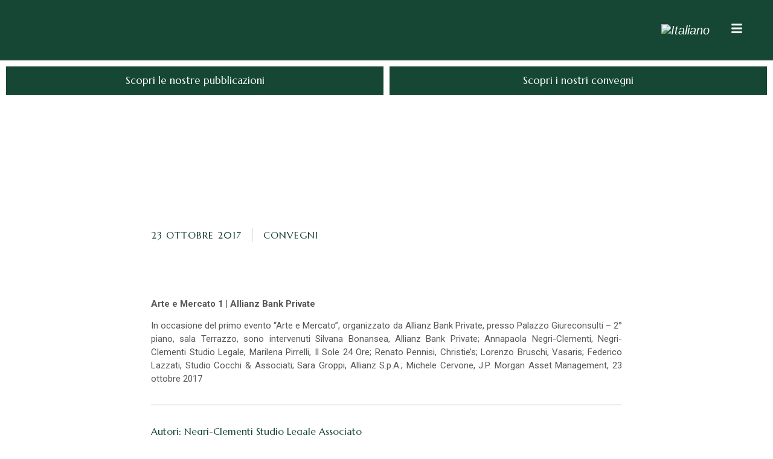

--- FILE ---
content_type: text/css
request_url: https://pavesioassociati.it/wp-content/uploads/elementor/css/post-4131.css?ver=1763738650
body_size: 1602
content:
.elementor-widget-section .eael-protected-content-message{font-family:var( --e-global-typography-secondary-font-family ), Sans-serif;font-weight:var( --e-global-typography-secondary-font-weight );font-style:var( --e-global-typography-secondary-font-style );}.elementor-widget-section .protected-content-error-msg{font-family:var( --e-global-typography-secondary-font-family ), Sans-serif;font-weight:var( --e-global-typography-secondary-font-weight );font-style:var( --e-global-typography-secondary-font-style );}.elementor-4131 .elementor-element.elementor-element-1a7c741{margin-top:0px;margin-bottom:0px;padding:0px 0px 0px 0px;}.elementor-4131 .elementor-element.elementor-element-8cd26d0{margin-top:0px;margin-bottom:0px;padding:0px 0px 0px 0px;}.elementor-4131 .elementor-element.elementor-element-c15a48b > .elementor-element-populated{margin:0px 0px 0px 0px;--e-column-margin-right:0px;--e-column-margin-left:0px;padding:0px 5px 0px 0px;}.elementor-widget-button .elementor-button{background-color:var( --e-global-color-accent );font-family:var( --e-global-typography-accent-font-family ), Sans-serif;font-size:var( --e-global-typography-accent-font-size );font-weight:var( --e-global-typography-accent-font-weight );}.elementor-widget-button .eael-protected-content-message{font-family:var( --e-global-typography-secondary-font-family ), Sans-serif;font-weight:var( --e-global-typography-secondary-font-weight );font-style:var( --e-global-typography-secondary-font-style );}.elementor-widget-button .protected-content-error-msg{font-family:var( --e-global-typography-secondary-font-family ), Sans-serif;font-weight:var( --e-global-typography-secondary-font-weight );font-style:var( --e-global-typography-secondary-font-style );}.elementor-4131 .elementor-element.elementor-element-ecdcc94 .elementor-button:hover, .elementor-4131 .elementor-element.elementor-element-ecdcc94 .elementor-button:focus{background-color:var( --e-global-color-secondary );color:#FFFFFF;}.elementor-4131 .elementor-element.elementor-element-ecdcc94 .elementor-button{font-family:"Marcellus", Sans-serif;font-size:17px;font-weight:500;font-style:normal;fill:#FFFFFF;color:#FFFFFF;border-radius:0px 0px 0px 0px;padding:15px 35px 15px 35px;}.elementor-4131 .elementor-element.elementor-element-ecdcc94 .elementor-button:hover svg, .elementor-4131 .elementor-element.elementor-element-ecdcc94 .elementor-button:focus svg{fill:#FFFFFF;}.elementor-4131 .elementor-element.elementor-element-e93c238 > .elementor-element-populated{margin:0px 0px 0px 0px;--e-column-margin-right:0px;--e-column-margin-left:0px;padding:0px 0px 0px 5px;}.elementor-4131 .elementor-element.elementor-element-42a6928 .elementor-button:hover, .elementor-4131 .elementor-element.elementor-element-42a6928 .elementor-button:focus{background-color:var( --e-global-color-secondary );color:#FFFFFF;}.elementor-4131 .elementor-element.elementor-element-42a6928 .elementor-button{font-family:"Marcellus", Sans-serif;font-size:17px;font-weight:500;font-style:normal;fill:#FFFFFF;color:#FFFFFF;border-radius:0px 0px 0px 0px;padding:15px 35px 15px 35px;}.elementor-4131 .elementor-element.elementor-element-42a6928 .elementor-button:hover svg, .elementor-4131 .elementor-element.elementor-element-42a6928 .elementor-button:focus svg{fill:#FFFFFF;}.elementor-4131 .elementor-element.elementor-element-3a15d62 > .elementor-container{max-width:800px;}.elementor-4131 .elementor-element.elementor-element-3a15d62{overflow:hidden;padding:150px 50px 0px 50px;}.elementor-bc-flex-widget .elementor-4131 .elementor-element.elementor-element-2cee46b.elementor-column .elementor-widget-wrap{align-items:center;}.elementor-4131 .elementor-element.elementor-element-2cee46b.elementor-column.elementor-element[data-element_type="column"] > .elementor-widget-wrap.elementor-element-populated{align-content:center;align-items:center;}.elementor-widget-theme-post-title .eael-protected-content-message{font-family:var( --e-global-typography-secondary-font-family ), Sans-serif;font-weight:var( --e-global-typography-secondary-font-weight );font-style:var( --e-global-typography-secondary-font-style );}.elementor-widget-theme-post-title .protected-content-error-msg{font-family:var( --e-global-typography-secondary-font-family ), Sans-serif;font-weight:var( --e-global-typography-secondary-font-weight );font-style:var( --e-global-typography-secondary-font-style );}.elementor-widget-theme-post-title .elementor-heading-title{font-family:var( --e-global-typography-primary-font-family ), Sans-serif;font-weight:var( --e-global-typography-primary-font-weight );font-style:var( --e-global-typography-primary-font-style );color:var( --e-global-color-primary );}.elementor-4131 .elementor-element.elementor-element-e4a50a0 > .elementor-widget-container{margin:0px 0px -5px 0px;padding:0px 0px 0px 0px;}.elementor-4131 .elementor-element.elementor-element-e4a50a0{text-align:left;}.elementor-4131 .elementor-element.elementor-element-e4a50a0 .elementor-heading-title{font-family:"Marcellus", Sans-serif;font-size:35px;font-weight:500;font-style:normal;line-height:1em;color:var( --e-global-color-primary );}.elementor-widget-post-info .eael-protected-content-message{font-family:var( --e-global-typography-secondary-font-family ), Sans-serif;font-weight:var( --e-global-typography-secondary-font-weight );font-style:var( --e-global-typography-secondary-font-style );}.elementor-widget-post-info .protected-content-error-msg{font-family:var( --e-global-typography-secondary-font-family ), Sans-serif;font-weight:var( --e-global-typography-secondary-font-weight );font-style:var( --e-global-typography-secondary-font-style );}.elementor-widget-post-info .elementor-icon-list-item:not(:last-child):after{border-color:var( --e-global-color-text );}.elementor-widget-post-info .elementor-icon-list-icon i{color:var( --e-global-color-primary );}.elementor-widget-post-info .elementor-icon-list-icon svg{fill:var( --e-global-color-primary );}.elementor-widget-post-info .elementor-icon-list-text, .elementor-widget-post-info .elementor-icon-list-text a{color:var( --e-global-color-secondary );}.elementor-widget-post-info .elementor-icon-list-item{font-family:var( --e-global-typography-text-font-family ), Sans-serif;font-size:var( --e-global-typography-text-font-size );font-weight:var( --e-global-typography-text-font-weight );}.elementor-4131 .elementor-element.elementor-element-67c358b .elementor-icon-list-items:not(.elementor-inline-items) .elementor-icon-list-item:not(:last-child){padding-bottom:calc(35px/2);}.elementor-4131 .elementor-element.elementor-element-67c358b .elementor-icon-list-items:not(.elementor-inline-items) .elementor-icon-list-item:not(:first-child){margin-top:calc(35px/2);}.elementor-4131 .elementor-element.elementor-element-67c358b .elementor-icon-list-items.elementor-inline-items .elementor-icon-list-item{margin-right:calc(35px/2);margin-left:calc(35px/2);}.elementor-4131 .elementor-element.elementor-element-67c358b .elementor-icon-list-items.elementor-inline-items{margin-right:calc(-35px/2);margin-left:calc(-35px/2);}body.rtl .elementor-4131 .elementor-element.elementor-element-67c358b .elementor-icon-list-items.elementor-inline-items .elementor-icon-list-item:after{left:calc(-35px/2);}body:not(.rtl) .elementor-4131 .elementor-element.elementor-element-67c358b .elementor-icon-list-items.elementor-inline-items .elementor-icon-list-item:after{right:calc(-35px/2);}.elementor-4131 .elementor-element.elementor-element-67c358b .elementor-icon-list-item:not(:last-child):after{content:"";border-color:#ddd;}.elementor-4131 .elementor-element.elementor-element-67c358b .elementor-icon-list-items:not(.elementor-inline-items) .elementor-icon-list-item:not(:last-child):after{border-top-style:solid;border-top-width:1px;}.elementor-4131 .elementor-element.elementor-element-67c358b .elementor-icon-list-items.elementor-inline-items .elementor-icon-list-item:not(:last-child):after{border-left-style:solid;}.elementor-4131 .elementor-element.elementor-element-67c358b .elementor-inline-items .elementor-icon-list-item:not(:last-child):after{border-left-width:1px;}.elementor-4131 .elementor-element.elementor-element-67c358b .elementor-icon-list-icon{width:14px;}.elementor-4131 .elementor-element.elementor-element-67c358b .elementor-icon-list-icon i{font-size:14px;}.elementor-4131 .elementor-element.elementor-element-67c358b .elementor-icon-list-icon svg{--e-icon-list-icon-size:14px;}.elementor-4131 .elementor-element.elementor-element-67c358b .elementor-icon-list-item{font-family:"Marcellus", Sans-serif;font-size:16px;font-weight:500;text-transform:uppercase;letter-spacing:1px;}.elementor-widget-divider{--divider-color:var( --e-global-color-secondary );}.elementor-widget-divider .eael-protected-content-message{font-family:var( --e-global-typography-secondary-font-family ), Sans-serif;font-weight:var( --e-global-typography-secondary-font-weight );font-style:var( --e-global-typography-secondary-font-style );}.elementor-widget-divider .protected-content-error-msg{font-family:var( --e-global-typography-secondary-font-family ), Sans-serif;font-weight:var( --e-global-typography-secondary-font-weight );font-style:var( --e-global-typography-secondary-font-style );}.elementor-widget-divider .elementor-divider__text{color:var( --e-global-color-secondary );font-family:var( --e-global-typography-secondary-font-family ), Sans-serif;font-weight:var( --e-global-typography-secondary-font-weight );font-style:var( --e-global-typography-secondary-font-style );}.elementor-widget-divider.elementor-view-stacked .elementor-icon{background-color:var( --e-global-color-secondary );}.elementor-widget-divider.elementor-view-framed .elementor-icon, .elementor-widget-divider.elementor-view-default .elementor-icon{color:var( --e-global-color-secondary );border-color:var( --e-global-color-secondary );}.elementor-widget-divider.elementor-view-framed .elementor-icon, .elementor-widget-divider.elementor-view-default .elementor-icon svg{fill:var( --e-global-color-secondary );}.elementor-4131 .elementor-element.elementor-element-262dbda{--divider-border-style:solid;--divider-color:var( --e-global-color-primary );--divider-border-width:6px;}.elementor-4131 .elementor-element.elementor-element-262dbda .elementor-divider-separator{width:40px;margin:0 auto;margin-left:0;}.elementor-4131 .elementor-element.elementor-element-262dbda .elementor-divider{text-align:left;padding-block-start:5px;padding-block-end:5px;}.elementor-widget-container .eael-protected-content-message{font-family:var( --e-global-typography-secondary-font-family ), Sans-serif;font-weight:var( --e-global-typography-secondary-font-weight );font-style:var( --e-global-typography-secondary-font-style );}.elementor-widget-container .protected-content-error-msg{font-family:var( --e-global-typography-secondary-font-family ), Sans-serif;font-weight:var( --e-global-typography-secondary-font-weight );font-style:var( --e-global-typography-secondary-font-style );}.elementor-4131 .elementor-element.elementor-element-1f58a41{--display:grid;--e-con-grid-template-columns:repeat(3, 1fr);--e-con-grid-template-rows:repeat(1, 1fr);--grid-auto-flow:row;}.elementor-widget-image .eael-protected-content-message{font-family:var( --e-global-typography-secondary-font-family ), Sans-serif;font-weight:var( --e-global-typography-secondary-font-weight );font-style:var( --e-global-typography-secondary-font-style );}.elementor-widget-image .protected-content-error-msg{font-family:var( --e-global-typography-secondary-font-family ), Sans-serif;font-weight:var( --e-global-typography-secondary-font-weight );font-style:var( --e-global-typography-secondary-font-style );}.elementor-widget-image .widget-image-caption{color:var( --e-global-color-text );font-family:var( --e-global-typography-text-font-family ), Sans-serif;font-size:var( --e-global-typography-text-font-size );font-weight:var( --e-global-typography-text-font-weight );}.elementor-4131 .elementor-element.elementor-element-7f1a04e:not(.elementor-motion-effects-element-type-background), .elementor-4131 .elementor-element.elementor-element-7f1a04e > .elementor-motion-effects-container > .elementor-motion-effects-layer{background-color:#FFFFFFF5;}.elementor-4131 .elementor-element.elementor-element-7f1a04e > .elementor-container{max-width:800px;}.elementor-4131 .elementor-element.elementor-element-7f1a04e{overflow:hidden;transition:background 0.3s, border 0.3s, border-radius 0.3s, box-shadow 0.3s;padding:0px 0px 150px 0px;z-index:2;}.elementor-4131 .elementor-element.elementor-element-7f1a04e > .elementor-background-overlay{transition:background 0.3s, border-radius 0.3s, opacity 0.3s;}.elementor-widget-theme-post-content .eael-protected-content-message{font-family:var( --e-global-typography-secondary-font-family ), Sans-serif;font-weight:var( --e-global-typography-secondary-font-weight );font-style:var( --e-global-typography-secondary-font-style );}.elementor-widget-theme-post-content .protected-content-error-msg{font-family:var( --e-global-typography-secondary-font-family ), Sans-serif;font-weight:var( --e-global-typography-secondary-font-weight );font-style:var( --e-global-typography-secondary-font-style );}.elementor-widget-theme-post-content{color:var( --e-global-color-text );font-family:var( --e-global-typography-text-font-family ), Sans-serif;font-size:var( --e-global-typography-text-font-size );font-weight:var( --e-global-typography-text-font-weight );}.elementor-4131 .elementor-element.elementor-element-0df4c13 > .elementor-widget-container{margin:-7px 0px -18px 0px;padding:0px 0px 0px 0px;}.elementor-4131 .elementor-element.elementor-element-0df4c13{text-align:justify;font-family:var( --e-global-typography-text-font-family ), Sans-serif;font-size:var( --e-global-typography-text-font-size );font-weight:var( --e-global-typography-text-font-weight );}.elementor-4131 .elementor-element.elementor-element-8b03760{--divider-border-style:solid;--divider-color:#00000045;--divider-border-width:1px;}.elementor-4131 .elementor-element.elementor-element-8b03760 .elementor-divider-separator{width:100%;}.elementor-4131 .elementor-element.elementor-element-8b03760 .elementor-divider{padding-block-start:15px;padding-block-end:15px;}.elementor-widget-heading .eael-protected-content-message{font-family:var( --e-global-typography-secondary-font-family ), Sans-serif;font-weight:var( --e-global-typography-secondary-font-weight );font-style:var( --e-global-typography-secondary-font-style );}.elementor-widget-heading .protected-content-error-msg{font-family:var( --e-global-typography-secondary-font-family ), Sans-serif;font-weight:var( --e-global-typography-secondary-font-weight );font-style:var( --e-global-typography-secondary-font-style );}.elementor-widget-heading .elementor-heading-title{font-family:var( --e-global-typography-primary-font-family ), Sans-serif;font-weight:var( --e-global-typography-primary-font-weight );font-style:var( --e-global-typography-primary-font-style );color:var( --e-global-color-primary );}.elementor-4131 .elementor-element.elementor-element-cd16222 .elementor-heading-title{font-family:"Marcellus", Sans-serif;font-size:16px;font-weight:normal;font-style:normal;}.elementor-4131 .elementor-element.elementor-element-d1305d9{--divider-border-style:solid;--divider-color:#00000045;--divider-border-width:1px;}.elementor-4131 .elementor-element.elementor-element-d1305d9 .elementor-divider-separator{width:100%;}.elementor-4131 .elementor-element.elementor-element-d1305d9 .elementor-divider{padding-block-start:15px;padding-block-end:15px;}.elementor-widget-post-navigation .eael-protected-content-message{font-family:var( --e-global-typography-secondary-font-family ), Sans-serif;font-weight:var( --e-global-typography-secondary-font-weight );font-style:var( --e-global-typography-secondary-font-style );}.elementor-widget-post-navigation .protected-content-error-msg{font-family:var( --e-global-typography-secondary-font-family ), Sans-serif;font-weight:var( --e-global-typography-secondary-font-weight );font-style:var( --e-global-typography-secondary-font-style );}.elementor-widget-post-navigation span.post-navigation__prev--label{color:var( --e-global-color-text );}.elementor-widget-post-navigation span.post-navigation__next--label{color:var( --e-global-color-text );}.elementor-widget-post-navigation span.post-navigation__prev--label, .elementor-widget-post-navigation span.post-navigation__next--label{font-family:var( --e-global-typography-secondary-font-family ), Sans-serif;font-weight:var( --e-global-typography-secondary-font-weight );font-style:var( --e-global-typography-secondary-font-style );}.elementor-widget-post-navigation span.post-navigation__prev--title, .elementor-widget-post-navigation span.post-navigation__next--title{color:var( --e-global-color-secondary );font-family:var( --e-global-typography-secondary-font-family ), Sans-serif;font-weight:var( --e-global-typography-secondary-font-weight );font-style:var( --e-global-typography-secondary-font-style );}.elementor-4131 .elementor-element.elementor-element-4fe0d0c > .elementor-widget-container{margin:0px 0px 0px 0px;padding:50px 0px 0px 0px;}.elementor-4131 .elementor-element.elementor-element-4fe0d0c span.post-navigation__prev--label, .elementor-4131 .elementor-element.elementor-element-4fe0d0c span.post-navigation__next--label{font-family:"Century Gothic", Sans-serif;font-size:12px;font-weight:normal;font-style:normal;letter-spacing:0.3px;}.elementor-4131 .elementor-element.elementor-element-4fe0d0c .post-navigation__arrow-wrapper{font-size:30px;}.elementor-widget .tippy-tooltip .tippy-content{text-align:center;}@media(max-width:1024px){.elementor-widget-button .elementor-button{font-size:var( --e-global-typography-accent-font-size );}.elementor-4131 .elementor-element.elementor-element-ecdcc94 .elementor-button{font-size:14px;}.elementor-4131 .elementor-element.elementor-element-42a6928 .elementor-button{font-size:14px;}.elementor-4131 .elementor-element.elementor-element-3a15d62{margin-top:0px;margin-bottom:0px;padding:100px 50px 0px 50px;}.elementor-widget-post-info .elementor-icon-list-item{font-size:var( --e-global-typography-text-font-size );}.elementor-4131 .elementor-element.elementor-element-67c358b .elementor-icon-list-item{font-size:14px;}.elementor-4131 .elementor-element.elementor-element-1f58a41{--grid-auto-flow:row;}.elementor-widget-image .widget-image-caption{font-size:var( --e-global-typography-text-font-size );}.elementor-4131 .elementor-element.elementor-element-7f1a04e{padding:0px 50px 100px 50px;}.elementor-widget-theme-post-content{font-size:var( --e-global-typography-text-font-size );}.elementor-4131 .elementor-element.elementor-element-0df4c13{font-size:var( --e-global-typography-text-font-size );}.elementor-4131 .elementor-element.elementor-element-cd16222 .elementor-heading-title{font-size:15px;}}@media(max-width:767px){.elementor-4131 .elementor-element.elementor-element-c15a48b > .elementor-element-populated{margin:0px 0px 0px 0px;--e-column-margin-right:0px;--e-column-margin-left:0px;padding:0px 0px 0px 0px;}.elementor-widget-button .elementor-button{font-size:var( --e-global-typography-accent-font-size );}.elementor-4131 .elementor-element.elementor-element-ecdcc94 .elementor-button{font-size:14px;}.elementor-4131 .elementor-element.elementor-element-e93c238 > .elementor-element-populated{margin:0px 0px 0px 0px;--e-column-margin-right:0px;--e-column-margin-left:0px;padding:10px 0px 0px 0px;}.elementor-4131 .elementor-element.elementor-element-42a6928 .elementor-button{font-size:14px;}.elementor-4131 .elementor-element.elementor-element-3a15d62{padding:75px 20px 0px 20px;}.elementor-4131 .elementor-element.elementor-element-e4a50a0{text-align:center;}.elementor-4131 .elementor-element.elementor-element-e4a50a0 .elementor-heading-title{font-size:26px;}.elementor-widget-post-info .elementor-icon-list-item{font-size:var( --e-global-typography-text-font-size );}.elementor-4131 .elementor-element.elementor-element-67c358b .elementor-icon-list-item{font-size:14px;}.elementor-4131 .elementor-element.elementor-element-262dbda .elementor-divider{text-align:center;}.elementor-4131 .elementor-element.elementor-element-262dbda .elementor-divider-separator{margin:0 auto;margin-center:0;}.elementor-4131 .elementor-element.elementor-element-1f58a41{--e-con-grid-template-columns:repeat(1, 1fr);--e-con-grid-template-rows:repeat(1, 1fr);--grid-auto-flow:row;}.elementor-widget-image .widget-image-caption{font-size:var( --e-global-typography-text-font-size );}.elementor-4131 .elementor-element.elementor-element-7f1a04e{margin-top:0px;margin-bottom:0px;padding:0px 20px 75px 20px;}.elementor-widget-theme-post-content{font-size:var( --e-global-typography-text-font-size );}.elementor-4131 .elementor-element.elementor-element-0df4c13{font-size:var( --e-global-typography-text-font-size );}.elementor-4131 .elementor-element.elementor-element-cd16222 .elementor-heading-title{font-size:14px;}}/* Start Custom Fonts CSS */@font-face {
	font-family: 'Century Gothic';
	font-style: normal;
	font-weight: normal;
	font-display: auto;
	src: url('http://pavesioassociati.it/wp-content/uploads/2022/02/Century-Gothic.ttf') format('truetype');
}
@font-face {
	font-family: 'Century Gothic';
	font-style: normal;
	font-weight: bold;
	font-display: auto;
	src: url('http://pavesioassociati.it/wp-content/uploads/2022/02/GOTHICB.ttf') format('truetype');
}
@font-face {
	font-family: 'Century Gothic';
	font-style: italic;
	font-weight: normal;
	font-display: auto;
	src: url('http://pavesioassociati.it/wp-content/uploads/2022/02/GOTHICI.ttf') format('truetype');
}
@font-face {
	font-family: 'Century Gothic';
	font-style: italic;
	font-weight: bold;
	font-display: auto;
	src: url('http://pavesioassociati.it/wp-content/uploads/2022/02/GOTHICBI.ttf') format('truetype');
}
/* End Custom Fonts CSS */